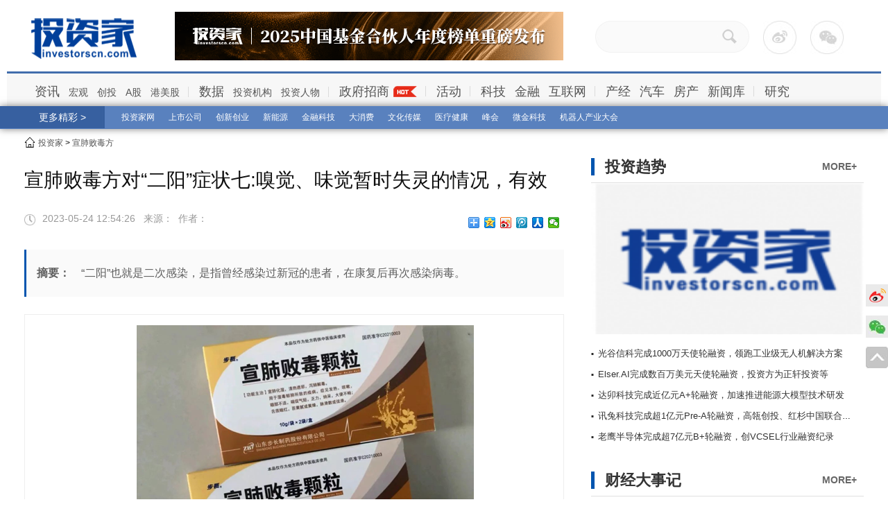

--- FILE ---
content_type: text/html;charset=utf-8
request_url: http://www.investorscn.com/2023/05/24/107678/
body_size: 11542
content:
<!DOCTYPE html><html lang="zh-cn"><head><meta charset="UTF-8"><title>宣肺败毒方对“二阳”症状七:嗅觉、味觉暂时失灵的情况，有效-投资家网</title><link rel="shortcut icon" href="http://www.investorscn.com/wp-content/themes/Unite/images/favicon.ico"><meta name="keywords" content="宣肺败毒方对“二阳”症状七:嗅觉、味觉暂时失灵的情况，有效"><meta name="description" content="“二阳”也就是二次感染，是指曾经感染过新冠的患者，在康复后再次感染病毒。"><script type="text/javascript" src="http://www.investorscn.com/public/home/js/jquery1.42.min.js"></script><script type="text/javascript" src="http://www.investorscn.com/public/home/js/jquery.SuperSlide.2.1.js"></script><script type="text/javascript" src="http://www.investorscn.com/public/home/js/jquery.nav.min.js"></script><script>var DT={url:'http://www.investorscn.com',id:107678}</script><script type="text/javascript" src="http://www.investorscn.com/public/home/js/content.js"></script><script type="text/javascript" src="http://www.investorscn.com/public/home/js/work.js"></script><script type="text/javascript" src="http://www.investorscn.com/public/home/js/jquery.LoadImage.js"></script><link href="http://www.investorscn.com/public/home/style/css.css?v=201912" rel="stylesheet" type="text/css" /><script>$(function () {hover_show_img(0);$(".content-text img").LoadImage(1,700,'',5000);});</script><style>.bd_weixin_popup{z-index: 99999;}</style><script>var _hmt = _hmt || [];(function() {  var hm = document.createElement("script");  hm.src = "https://hm.baidu.com/hm.js?ba5f91ac0f4451fdf6e7efcd320f08f9";  var s = document.getElementsByTagName("script")[0];   s.parentNode.insertBefore(hm, s);})();</script></head><body><div class="top"><div class="topbox"><div class="gdjc"><span>更多精彩 ></span></div><div class="gdfl"><ul><li><a href="http://www.investorscn.com/tag/tzjw/">投资家网</a></li><li><a href="http://www.investorscn.com/tag/ssgs/">上市公司</a></li><li><a href="http://www.investorscn.com/tag/cxcy/">创新创业</a></li><li><a href="http://www.investorscn.com/tag/xny/">新能源</a></li><li><a href="http://www.investorscn.com/tag/jrkj/">金融科技</a></li><li><a href="http://www.investorscn.com/tag/dxf/">大消费</a></li><li><a href="http://www.investorscn.com/tag/whcm/">文化传媒</a></li><li><a href="http://www.investorscn.com/tag/yljk/">医疗健康</a></li><li><a href="http://www.investorscn.com/tag/fh/">峰会</a></li><li><a href="http://www.investorscn.com/tag/wjkj/">微金科技</a></li><li><a href="http://www.investorscn.com/tag/jqrcydh/">机器人产业大会</a></li></ul></div></div></div><div id="header" ><div class="headerbox"><p class="logo"><a href="http://www.investorscn.com"><img src="http://www.investorscn.com/wp-contentuploads/2017/09/2017090510284047658.png" alt="投资家官网"/></a></p><div class="banner"><a href="http://www.investorscn.com/2025/08/28/123374/" target="_blank"  rel="nofollow"><img src="http://www.investorscn.com/wp-content/uploads/2025/08/29/2025082910303162435.png"alt=""/></a></div><div class="wbbox"><div class="jfzt"><input name="" type="text" class="wby1" id="ssk"/><span class="btn2">&nbsp;<span></div><a href="" class="wb"><div class="wxtc"><img src="http://www.investorscn.com/wp-contentuploads/2017/06/2017060105550110955.png" alt="投资家微博二维码" width=110/></div><a href="" class="wx"><div class="wbtc"><img src="http://www.investorscn.com/wp-contentuploads/2017/06/2017060105494469120.jpg" alt="投资家微信公众号二维码" width=110/></div></a></a></div>  </div></div><div class="nav"><div class="navbox"><ul><li><a href="http://www.investorscn.com/zixun/" class="dd">资讯</a></li><!-- <li><a href="http://www.investorscn.com/zixun/gangmeigu/">港美股</a></li><li><a href="http://www.investorscn.com/zixun/chuangtou/">创投</a></li><li><a href="http://www.investorscn.com/zixun/hongguan/">宏观</a></li> --><li><a href="/zixun/hongguan">宏观</a></li><li><a href="/zixun/chuangtou">创投</a></li><li><a href="/zixun/agu">A股</a></li><li><a href="/zixun/gangmeigu">港美股</a></li></ul>            <ul>                  <li><a href="http://www.investorscn.com/company/all/" class="dd">数据</a></li><li><a href="http://www.investorscn.com/company/all/">投资机构</a></li><li><a href="http://www.investorscn.com/people/all/">投资人物</a></li></ul><ul><li><a href="http://www.investorscn.com/zhengfuzhaoshang/" class="dd hot">政府招商</a></li></ul>            <ul><li><a href="http://www.investorscn.com/activity/" class="dd ">活动</a></li></ul><ul><li><a href="http://www.investorscn.com/keji/" class="dd">科技</a></li><li ><a href="http://www.investorscn.com/keji/jinrong/" class="dd ">金融</a></li><li ><a href="http://www.investorscn.com/keji/hulianwang/" class="dd ">互联网</a></li></ul><ul><li><a href="http://www.investorscn.com/chanjing/http://www.investorscn.com/people/all/" class="dd">产经</a></li><li ><a href="http://www.investorscn.com/chanjing/qiche/" class="dd ">汽车</a></li><li ><a href="http://www.investorscn.com/chanjing/fangchan/" class="dd ">房产</a></li><li ><a href="http://www.investorscn.com/chanjing/xinwenku/" class="dd ">新闻库</a></li><!-- <li><a href="http://www.investorscn.com/zixun/xinwenku/">新闻库</a></li> --></ul><ul style="background:none"><li><a href="/yanjiu/" class="dd ">研究</a></li></ul></div></div><div class="cont"><div class="sitemap2"><div class="current-position"><i class="icon icon-home1"></i><a href="http://www.investorscn.com">投资家</a> > <a href="http://www.investorscn.com/tag/xfbdf/">宣肺败毒方</a></div></div><div class="tcft"><div class="tcft_left"><!--wzwz_title--><div class="wzwz_title"><h1>宣肺败毒方对“二阳”症状七:嗅觉、味觉暂时失灵的情况，有效</h1><p><div class="bdsharebuttonbox" style="float:right"><a href="#" class="bds_more" data-cmd="more"></a><a href="#" class="bds_qzone" data-cmd="qzone" title="分享到QQ空间"></a><a href="#" class="bds_tsina" data-cmd="tsina" title="分享到新浪微博"></a><a href="#" class="bds_tqq" data-cmd="tqq" title="分享到腾讯微博"></a><a href="#" class="bds_renren" data-cmd="renren" title="分享到人人网"></a><a href="#" class="bds_weixin" data-cmd="weixin" title="分享到微信"></a></div><script>window._bd_share_config={"common":{"bdSnsKey":{},"bdText":"","bdMini":"2","bdMiniList":false,"bdPic":"","bdStyle":"0","bdSize":"16"},"share":{},"image":{"viewList":["qzone","tsina","tqq","renren","weixin"],"viewText":"分享到：","viewSize":"16"}};with(document)0[(getElementsByTagName('head')[0]||body).appendChild(createElement('script')).src='http://bdimg.share.baidu.com/static/api/js/share.js?v=89860593.js?cdnversion='+~(-new Date()/36e5)];</script></span><img src="http://www.investorscn.com/public/home/images/a_63.jpg" /><span>2023-05-24 12:54:26  &nbsp;&nbsp;来源：&nbsp;&nbsp;作者：　 </span></p></div><!--wzwz_title en--><div class="wzwz_nr"><div class="wzzy"><div class="wzzy_left"><p><span class="single-excerpt-header">摘要：</span>“二阳”也就是二次感染，是指曾经感染过新冠的患者，在康复后再次感染病毒。</p></div></div><div class="wzmw"><div class="content-text"><p style="text-align: center;"><img src="/wp-content/uploads/2023/05/24/1684904088595430.png" title="1684904088595430.png" alt="image.png"/></p><p style="margin-bottom:16px;text-align:justify;text-justify:inter-ideograph;background:white"><span style="font-size:14px;font-family:&#39;微软雅黑&#39;,&#39;sans-serif&#39;;letter-spacing:0;background:white">“二阳”也就是二次感染，是指曾经感染过新冠的患者，在康复后再次感染病毒。</span></p><p style="margin-bottom:16px;text-align:justify;text-justify:inter-ideograph;background:white"><span style="font-size:14px;font-family:&#39;微软雅黑&#39;,&#39;sans-serif&#39;;letter-spacing:0;background:white">感染新冠后嗅觉和味觉造成影响这已经是被肯定了的事实，《新型冠状病毒肺炎诊疗方案（试行第九版）》中也提到：患新冠后以发热、干咳、乏力为主要表现。部分患者可能会以鼻塞、流涕、咽痛、嗅觉味觉减退或丧失、结膜炎、肌痛和腹泻等为主要表现。轻型患者可表现为低热、轻微乏力、嗅觉及味觉障碍等，无肺炎表现。</span></p><p style="margin-bottom:16px;text-align:justify;text-justify:inter-ideograph;background:white"><span style="font-size:14px;font-family:&#39;微软雅黑&#39;,&#39;sans-serif&#39;;letter-spacing:0;background:white">宣肺败毒颗粒来源于抗疫“三方”的宣肺败毒方，是由中国工程院院士张伯礼教授和刘清泉教授在武汉新冠肺炎的红区内总结中医药治疗病毒性传染病经验，深入发掘古代经典名方所研制的有效治疗方。新冠疫情期间，在定点医院、方舱医院和隔离点中得到广泛应用，在控制疫情蔓延、减少重症发生等方面发挥了重要作用。因其疗效显著，被列为“三方”之一。</span></p><p style="margin-bottom:16px;text-align:center;background:white"><span style="font-size:14px;font-family:&#39;微软雅黑&#39;,&#39;sans-serif&#39;;letter-spacing:0;background:white"><img src="/wp-content/uploads/2023/05/24/1684904144488927.png" title="1684904144488927.png" alt="image.png"/></span></p><p style="margin-bottom:16px;text-align:justify;text-justify:inter-ideograph;background:white"><span style="font-size:14px;font-family:&#39;微软雅黑&#39;,&#39;sans-serif&#39;;letter-spacing:0;background:white">宣肺败毒方（颗粒）被国家新冠感染诊疗方案第六版-第十版推荐。推荐用于新冠感染轻症（以呼吸道感染为主要表现，如咽干咽痛，咳嗽、发热）；中型患者：持续高热超过3天，咳嗽、气促等，影像学可见特征性新冠肺炎表现。</span></p><p><br/></p></div></div><div class="pre-next">    <strong>上一篇：</strong> <a href="http://www.investorscn.com/2023/05/24/107679/" rel="prev">非法代理维权行为背后隐藏的“陷阱”，你知道吗？</a> <br/><strong>下一篇：</strong> <a href="http://www.investorscn.com/2023/05/24/107677/" rel="prev">开云体育助力国际米兰俱乐部时隔13年重回欧冠决赛</a><div class="clear"></div></div><!-- 猜你喜欢 --><div class="cnxh"><div class="cnxh_title"><span>猜你喜欢</span></div><div class="rwbox"><div class="rw_left"><a href="http://www.investorscn.com/2023/05/22/107614/" target="_blank"><img src="/wp-content/uploads/2023/05/22/1684719835813903.png" width="184" height="126" class="img_fd" /></a></div><div class="rw_right"><h2><a href="http://www.investorscn.com/2023/05/22/107614/" target="_blank" class="post_title">第2波疫情真来了！！！我要宣肺败毒方</a></h2><a href="http://www.investorscn.com/tag/xfbdf/" class="btn1">宣肺败毒方</a><p>近日,随着“二阳”的陆续出现,新冠感染相关话题再次引发关注。 </p><h4 class="date-time"><span><img src="http://www.investorscn.com/public/home/images/a_63.jpg" />2023-05-22</span></h4></div></div></div><!-- 猜你喜欢 --><!-- 精彩阅读 --><div class="cnxh"><div class="cnxh_title"><span>精彩阅读</span><a href="http://www.investorscn.com/yuanchuang/">原创</a><a href="http://www.investorscn.com/zixun/">资讯</a><a href="http://www.investorscn.com/fangtan/">投资</a><a href="http://www.investorscn.com/renwu/">人物</a><a href="http://www.investorscn.com/zhuanlan/">专栏</a></div><div class="rwbox"><div class="rw_left"><a href="http://www.investorscn.com/2025/08/26/123283/" target="_blank"><img src="/wp-content/uploads/2025/08/26/1756184052843747.png" width="184" height="126" class="img_fd" /></a></div><div class="rw_right"><h2><a href="http://www.investorscn.com/2025/08/26/123283/" target="_blank" class="post_title">华商两只“双十基金”年化超20%！38只“双十基金”创新高！</a></h2><a href="http://www.investorscn.com/tag/jrkj/" class="btn1">金融科技</a><a href="http://www.investorscn.com/tag/ssjj/" class="btn1">双十基金</a><p>进入8月以来，A股走势如虹，上证指数创了近10年新高。 </p><h4 class="date-time"><span><img src="http://www.investorscn.com/public/home/images/a_63.jpg" />2025-08-26</span></h4></div></div><div class="rwbox"><div class="rw_left"><a href="http://www.investorscn.com/2025/08/26/123282/" target="_blank"><img src="/wp-content/uploads/2025/08/26/1756180959331740.png" width="184" height="126" class="img_fd" /></a></div><div class="rw_right"><h2><a href="http://www.investorscn.com/2025/08/26/123282/" target="_blank" class="post_title">钱大妈携手鑫荣懋新疆共建西梅基地，推动“疆品南下”提质升级</a></h2><a href="http://www.investorscn.com/tag/qdm/" class="btn1">钱大妈</a><p>8月24日， “钱大妈&鑫荣懋新梅标准种植示范基地”在新疆喀什地区伽师县正式揭牌。 </p><h4 class="date-time"><span><img src="http://www.investorscn.com/public/home/images/a_63.jpg" />2025-08-26</span></h4></div></div><div class="rwbox"><div class="rw_left"><a href="http://www.investorscn.com/2025/08/26/123281/" target="_blank"><img src="http://www.investorscn.com/" width="184" height="126" class="img_fd" /></a></div><div class="rw_right"><h2><a href="http://www.investorscn.com/2025/08/26/123281/" target="_blank" class="post_title">重庆优居：十年沉淀，共鉴山城房产新篇</a></h2><a href="http://www.investorscn.com/tag/dxf/" class="btn1">大消费</a><a href="http://www.investorscn.com/tag/zqyj/" class="btn1">重庆优居</a><p>在竞争白热化的重庆房地产市场，房产中介机构如何杀出重围？ </p><h4 class="date-time"><span><img src="http://www.investorscn.com/public/home/images/a_63.jpg" />2025-08-26</span></h4></div></div><div class="rwbox"><div class="rw_left"><a href="http://www.investorscn.com/2025/08/26/123280/" target="_blank"><img src="http://www.investorscn.com/" width="184" height="126" class="img_fd" /></a></div><div class="rw_right"><h2><a href="http://www.investorscn.com/2025/08/26/123280/" target="_blank" class="post_title">迪威迅2025年上半年营收增长16.32%，算力业务拓展成效持续释放</a></h2><a href="http://www.investorscn.com/tag/ssgs/" class="btn1">上市公司</a><a href="http://www.investorscn.com/tag/dwx/" class="btn1">迪威迅</a><p>8月25日晚间，ST迪威迅（300167.SZ）披露2025年半年报。 </p><h4 class="date-time"><span><img src="http://www.investorscn.com/public/home/images/a_63.jpg" />2025-08-26</span></h4></div></div><div class="rwbox"><div class="rw_left"><a href="http://www.investorscn.com/2025/08/26/123279/" target="_blank"><img src="/wp-content/uploads/2025/08/26/1756177770645854.png" width="184" height="126" class="img_fd" /></a></div><div class="rw_right"><h2><a href="http://www.investorscn.com/2025/08/26/123279/" target="_blank" class="post_title">游族网络2025上半年盈利5,015.53万元，同比上涨989.31%，AI成</a></h2><a href="http://www.investorscn.com/tag/ssgs/" class="btn1">上市公司</a><a href="http://www.investorscn.com/tag/yzwl/" class="btn1">游族网络</a><p>8月25日晚，游族网络（002174.SZ）发布2025年半年度报告。 </p><h4 class="date-time"><span><img src="http://www.investorscn.com/public/home/images/a_63.jpg" />2025-08-26</span></h4></div></div><div class="rwbox"><div class="rw_left"><div class="bq ">原创</div><a href="http://www.investorscn.com/2025/08/25/123278/" target="_blank"><img src="http://www.investorscn.com/wp-content/uploads/2025/08/25/2025082511062662853_184_126.jpg" width="184" height="126" class="img_fd" /></a></div><div class="rw_right"><h2><a href="http://www.investorscn.com/2025/08/25/123278/" target="_blank" class="post_title">蓝思科技现金流大幅优化，回购+分红双轮回报</a></h2><a href="http://www.investorscn.com/tag/ssgs/" class="btn1">上市公司</a><a href="http://www.investorscn.com/tag/lskj/" class="btn1">蓝思科技</a><p>8月25日晚，蓝思科技（300433.SZ 06613.HK）发布半年报。 </p><h4 class="date-time"><span><img src="http://www.investorscn.com/public/home/images/a_63.jpg" />2025-08-25</span></h4></div></div><div class="rwbox"><div class="rw_left"><div class="bq ">原创</div><a href="http://www.investorscn.com/2025/08/25/123277/" target="_blank"><img src="http://www.investorscn.com/wp-content/uploads/2025/08/25/2025082511051579642_184_126.jpg" width="184" height="126" class="img_fd" /></a></div><div class="rw_right"><h2><a href="http://www.investorscn.com/2025/08/25/123277/" target="_blank" class="post_title">AI眼镜量产元年，蓝思科技光学能力外溢</a></h2><a href="http://www.investorscn.com/tag/ssgs/" class="btn1">上市公司</a><a href="http://www.investorscn.com/tag/lskj/" class="btn1">蓝思科技</a><p>8月25日晚，蓝思科技（300433.SZ 06613.HK）发布半年报。 </p><h4 class="date-time"><span><img src="http://www.investorscn.com/public/home/images/a_63.jpg" />2025-08-25</span></h4></div></div><div class="rwbox"><div class="rw_left"><a href="http://www.investorscn.com/2025/08/25/123276/" target="_blank"><img src="http://www.investorscn.com/" width="184" height="126" class="img_fd" /></a></div><div class="rw_right"><h2><a href="http://www.investorscn.com/2025/08/25/123276/" target="_blank" class="post_title">亚辉龙上半年海外收入1.29亿元，获证与专利成果丰硕</a></h2><a href="http://www.investorscn.com/tag/ssgs/" class="btn1">上市公司</a><a href="http://www.investorscn.com/tag/yhl/" class="btn1">亚辉龙</a><p>8月25日晚，亚辉龙(688575.SH)发布公司2025年半年度业绩报告。 </p><h4 class="date-time"><span><img src="http://www.investorscn.com/public/home/images/a_63.jpg" />2025-08-25</span></h4></div></div><div class="rwbox"><div class="rw_left"><a href="http://www.investorscn.com/2025/08/25/123275/" target="_blank"><img src="/wp-content/uploads/2025/08/25/1756123565226328.png" width="184" height="126" class="img_fd" /></a></div><div class="rw_right"><h2><a href="http://www.investorscn.com/2025/08/25/123275/" target="_blank" class="post_title">吉利银河M9预售24小时订单超40000辆，搭载豪恩汽电新一代AK2超声波雷达</a></h2><a href="http://www.investorscn.com/tag/xny/" class="btn1">新能源</a><a href="http://www.investorscn.com/tag/jlyh/" class="btn1">吉利银河</a><p>8月23日，吉利银河品牌旗下首款“AI科技大六座旗舰SUV”——吉利银河M9正式启动全球预售。 </p><h4 class="date-time"><span><img src="http://www.investorscn.com/public/home/images/a_63.jpg" />2025-08-25</span></h4></div></div><div class="rwbox"><div class="rw_left"><a href="http://www.investorscn.com/2025/08/25/123274/" target="_blank"><img src="/wp-content/uploads/2025/08/25/1756123444850026.jpeg" width="184" height="126" class="img_fd" /></a></div><div class="rw_right"><h2><a href="http://www.investorscn.com/2025/08/25/123274/" target="_blank" class="post_title">维达蝉联中国消费者十大首选品牌，以“韧性”诠释长期主义</a></h2><a href="http://www.investorscn.com/tag/dxf/" class="btn1">大消费</a><a href="http://www.investorscn.com/tag/wd/" class="btn1">维达</a><p>8月21日，Worldpanel消费者指数正式发布《2025品牌足迹报告》中国市场榜单。 </p><h4 class="date-time"><span><img src="http://www.investorscn.com/public/home/images/a_63.jpg" />2025-08-25</span></h4></div></div></div><!-- 精彩阅读 --><div class="wbnr"><div class="wbnr_text"><p>投资家网（www.investorscn.com）是国内领先的资本与产业创新综合服务平台。为活跃于中国市场的VC/PE、上市公司、创业企业、地方政府等提供专业的第三方信息服务，包括行业媒体、智库服务、会议服务及生态服务。长按右侧二维码添加"投资哥"可与小编深入交流，并可加入微信群参与官方活动，赶快行动吧。</p></div><div class="wbnr_bs"><img src="http://www.investorscn.com/wp-content/uploads/2018/06/06/2018060605221593257.jpg" width="158" height="158" /></div></div></div><!-- 评论 --></div><div class="xwlb"><div class="xwlb_title"><h2><span class="fr"><a href="http://www.investorscn.com/fangtan/" rel="nofollow">MORE+</a></span><a href="http://www.investorscn.com/fangtan/" class="h-title">投资趋势</a></h2></div><div class="banner_right hover-img"><a href="http://www.investorscn.com/2025/11/25/125299/" target="_blank"><img src="http://www.investorscn.com/wp-content/uploads/2025/11/25/2025112512471576070.png" alt="光谷信科完成1000万天使轮融资，领跑工业级无人机解决方案" width=393 height=218 alt="光谷信科完成1000万天使轮融资，领跑工业级无人机解决方案"/></a><a href="http://www.investorscn.com/2025/11/25/125298/" target="_blank"><img src="http://www.investorscn.com/wp-content/uploads/2025/11/25/2025112512463395652.png" alt="Elser.AI完成数百万美元天使轮融资，投资方为正轩投资等" width=393 height=218 alt="Elser.AI完成数百万美元天使轮融资，投资方为正轩投资等"/></a><a href="http://www.investorscn.com/2025/10/23/124555/" target="_blank"><img src="http://www.investorscn.com/wp-content/uploads/2025/10/23/2025102308531134586.png" alt="达卯科技完成近亿元A+轮融资，加速推进能源大模型技术研发" width=393 height=218 alt="达卯科技完成近亿元A+轮融资，加速推进能源大模型技术研发"/></a><a href="http://www.investorscn.com/2025/10/23/124554/" target="_blank"><img src="http://www.investorscn.com/wp-content/uploads/2025/10/23/2025102308521564652.png" alt="讯兔科技完成超1亿元Pre-A轮融资，高瓴创投、红杉中国联合领投" width=393 height=218 alt="讯兔科技完成超1亿元Pre-A轮融资，高瓴创投、红杉中国联合领投"/></a><a href="http://www.investorscn.com/2025/10/23/124552/" target="_blank"><img src="http://www.investorscn.com/wp-content/uploads/2025/10/23/2025102308512494264.png" alt="老鹰半导体完成超7亿元B+轮融资，创VCSEL行业融资纪录" width=393 height=218 alt="老鹰半导体完成超7亿元B+轮融资，创VCSEL行业融资纪录"/></a></div><div class="xwlb_nr hover-title"><ul class=""><li style="line-height: 30px;"><a href="http://www.investorscn.com/2025/11/25/125299/" target="_blank" n="0">光谷信科完成1000万天使轮融资，领跑工业级无人机解决方案</a></li><li style="line-height: 30px;"><a href="http://www.investorscn.com/2025/11/25/125298/" target="_blank" n="1">Elser.AI完成数百万美元天使轮融资，投资方为正轩投资等</a></li><li style="line-height: 30px;"><a href="http://www.investorscn.com/2025/10/23/124555/" target="_blank" n="2">达卯科技完成近亿元A+轮融资，加速推进能源大模型技术研发</a></li><li style="line-height: 30px;"><a href="http://www.investorscn.com/2025/10/23/124554/" target="_blank" n="3">讯兔科技完成超1亿元Pre-A轮融资，高瓴创投、红杉中国联合领投</a></li><li style="line-height: 30px;"><a href="http://www.investorscn.com/2025/10/23/124552/" target="_blank" n="4">老鹰半导体完成超7亿元B+轮融资，创VCSEL行业融资纪录</a></li></ul></div><div class="tao2"></div><div class="xwlb_title"><h2><span class="fr"><a href="http://www.investorscn.com/renwu/"  target="_blank" rel="nofollow">MORE+</a></span><a href="http://www.investorscn.com/renwu/" class="h-title" >财经大事记</a></h2></div><div class="rwnr"><div class="rw_top"><div class="rw_tp"><a href="http://www.investorscn.com/2025/11/25/125295/"><img src="http://www.investorscn.com/wp-content/uploads/2025/11/25/2025112512421896153_117_91.png" width="117" height="91" class="img_fd" alt="精微视达完成新一轮超亿元融资，国产高端内镜领跑精准诊疗全球前沿"/></a></div><div class="rw_text"><h2><a href="http://www.investorscn.com/2025/11/25/125295/"  target="_blank">精微视达完成新一轮超亿元融资，国产高端内镜领跑精准诊疗全球前沿</a></h2><!-- <p>精微视达完成新一轮超亿元融资，国产高端内... </p> --></div>    </div><div class="rwwz"><h2><a href="http://www.investorscn.com/2025/10/24/124562/" target="_blank">优选空天科工在阿联酋设立总部，正式进入中东市场</a></h2><p>中东已成为中国一些知名公司的投资热土。 </p></div><div class="rwwz"><h2><a href="http://www.investorscn.com/2025/10/22/124530/" target="_blank">中智科仪完成超亿元A轮融资，加速光电探测技术产业化</a></h2><p> </p></div><div class="rwwz"><h2><a href="http://www.investorscn.com/2025/10/22/124529/" target="_blank">红壹科技获数千万元B轮融资，AI驱动工业数字化新发展</a></h2><p> </p></div><div class="rwwz"><h2><a href="http://www.investorscn.com/2025/10/22/124528/" target="_blank">西恩科技获数亿元融资，深化机器人产业链布局</a></h2><p> </p></div><div class="rwwz"><h2><a href="http://www.investorscn.com/2025/10/22/124527/" target="_blank">九识智能完成B4轮1亿美元融资，蚂蚁集团领投</a></h2><p> </p></div></div><div class="tao2"></div><div class="xwlb_title"><h2><span class="fr"><a href="http://www.investorscn.com/huodong/"  target="_blank" rel="nofollolw">MORE+</a></span><a href="http://www.investorscn.com/huodong/"  class="h-title">峰会/论坛</a></h2></div><div class="tao2"></div><div class="rw_top"><div class="rw_tp"><a href="http://www.investorscn.com/2025/12/31/126139/" target="_blank"><img src="http://www.investorscn.com/wp-content/uploads/2025/12/31/2025123110250517632_117_91.jpg" width="117" height="91" class="img_fd" alt="第四届中国研究生金融科技创新大赛在南京收官"/></a></div><div class="rw_text"><h2><a href="http://www.investorscn.com/2025/12/31/126139/" target="_blank">第四届中国研究生金融科技创新大赛在南京收官</a></h2><p style="display:none">12月28日，第四届中国研究生金融科技创新大赛在南京落幕。 </p></div></div><div class="tao2"></div><div class="rw_top"><div class="rw_tp"><a href="http://www.investorscn.com/2025/12/03/125500/" target="_blank"><img src="http://www.investorscn.com/wp-content/uploads/2025/12/03/2025120309373022668_117_91.png" width="117" height="91" class="img_fd" alt="京杭对话：杭州，凭什么吸引北京创新企业？"/></a></div><div class="rw_text"><h2><a href="http://www.investorscn.com/2025/12/03/125500/" target="_blank">京杭对话：杭州，凭什么吸引北京创新企业？</a></h2><p style="display:none">从一张精准的产业蓝图，到一个敏捷的创新操作系统，再到一片丰沃的赋能土壤，杭州的生产性服务业正在这条路... </p></div></div><div class="tao2"></div><div class="rw_top"><div class="rw_tp"><a href="http://www.investorscn.com/2025/11/28/125385/" target="_blank"><img src="http://www.investorscn.com/wp-content/uploads/2025/11/28/2025112810231496196_117_91.jpg" width="117" height="91" class="img_fd" alt="第19届中国投资年会·有限合伙人峰会在沪成功举办"/></a></div><div class="rw_text"><h2><a href="http://www.investorscn.com/2025/11/28/125385/" target="_blank">第19届中国投资年会·有限合伙人峰会在沪成功举办</a></h2><p style="display:none">11月27日，由投中信息和投中网主办的第19届中国投资年会·有限合伙人峰会在上海举办。 </p></div></div><div class="tao2"></div><div class="rw_top"><div class="rw_tp"><a href="http://www.investorscn.com/2025/11/27/125377/" target="_blank"><img src="http://www.investorscn.com/wp-content/uploads/2025/11/27/2025112705392573196_117_91.jpg" width="117" height="91" class="img_fd" alt="“京杭聚势，共启新篇”：招商新路径，奏响区域协同发展强音"/></a></div><div class="rw_text"><h2><a href="http://www.investorscn.com/2025/11/27/125377/" target="_blank">“京杭聚势，共启新篇”：招商新路径，奏响区域协同发展强音</a></h2><p style="display:none">在区域经济协同发展的大背景下，京杭两地的经济协作正以一种全新的姿态加速推进。 </p></div></div><div class="tao2"></div><div class="rw_top"><div class="rw_tp"><a href="http://www.investorscn.com/2025/11/18/125136/" target="_blank"><img src="http://www.investorscn.com/wp-content/uploads/2025/11/18/2025111812001134829_117_91.jpg" width="117" height="91" class="img_fd" alt="第19届中国投资年会·有限合伙人峰会即将在沪启幕"/></a></div><div class="rw_text"><h2><a href="http://www.investorscn.com/2025/11/18/125136/" target="_blank">第19届中国投资年会·有限合伙人峰会即将在沪启幕</a></h2><p style="display:none">作为中国股权投资领域备受瞩目的年度盛会，第19届中国投资年会·有限合伙人峰会定于2025年11月26... </p></div></div><div class="banner_right"><a href="http://www.investorscn.com/2021/12/17/98582/" target="_blank"><img src="http://www.investorscn.com/wp-content/uploads/2021/12/21/2021122109534272852.jpg" width=393/></a></div><div class="tao2"></div><div class="xwlb_title"><h2><a href="http://www.investorscn.com/sitemap/" class="h-title">热门投资话题</a></h2></div><div class="rmht_nr"><ul><li><a href="http://www.investorscn.com/tag/O2O"><span>O2O</span></a></li><li><a href="http://www.investorscn.com/tag/PO">PE</a></li><li><a href="http://www.investorscn.com/tag/PE">VC</a></li><li><a href="http://www.investorscn.com/tag/VR">VR</a></li><li><a href="http://www.investorscn.com/tag/wk">万科</a></li><li><a href="http://www.investorscn.com/tag/wd">万达</a></li><li><a href="http://www.investorscn.com/tag/ss"><span>上市</span></a></li><li><a href="http://www.investorscn.com/tag/zlzz">专栏作者 </a></li><li><a href="http://www.investorscn.com/tag/ls">乐视</a></li><li><a href="http://www.investorscn.com/tag/hlw">互联网</a></li><li><a href="http://www.investorscn.com/tag/jd">京东</a></li><li><a href="http://www.investorscn.com/tag/rgzn"><span>人工智能</span></a></li><li><a href="http://www.investorscn.com/tag/rzf">任正非</a></li><li><a href="http://www.investorscn.com/tag/qy">企业</a></li><li><a href="http://www.investorscn.com/tag/lqd">刘强东</a></li><li><a href="http://www.investorscn.com/tag/cy"><span>创业</span></a></li><li><a href="http://www.investorscn.com/tag/cyz"> 创业者</a></li><li><a href="http://www.investorscn.com/tag/ct"> 创投</a></li><li><a href="http://www.investorscn.com/tag/cyzx"> 创投资讯</a></li><li><a href="http://www.investorscn.com/tag/hw">  华为            </a></li><li><a href="http://www.investorscn.com/tag/sy">商业</a></li><li><a href="http://www.investorscn.com/tag/jj">基金</a></li><li><a href="http://www.investorscn.com/tag/xm">小米</a></li><li><a href="http://www.investorscn.com/tag/xxp">徐小平</a></li><li><a href="http://www.investorscn.com/tag/tz">投资</a></li><li><a href="http://www.investorscn.com/tag/tzr">投资人</a></li><li><a href="http://www.investorscn.com/tag/xsb"><span>新三板</span></a></li><li><a href="http://www.investorscn.com/tag/xsbmrzx"> 新三板每日资讯 </a></li><li><a href="http://www.investorscn.com/tag/lyh">李彦宏</a></li><li><a href="http://www.investorscn.com/tag/dd">滴滴</a></li><li><a href="http://www.investorscn.com/tag/djs">独角兽</a></li><li><a href="http://www.investorscn.com/tag/wjl">王健林 </a></li><li><a href="http://www.investorscn.com/tag/ds">电商</a></li><li><a href="http://www.investorscn.com/tag/bd">百度</a></li><li><a href="http://www.investorscn.com/tag/zb"><span>直播</span></a></li><li><a href="http://www.investorscn.com/tag/jj">经济</a></li><li><a href="http://www.investorscn.com/tag/gq">股权</a></li><li><a href="http://www.investorscn.com/tag/tx">腾讯</a></li><li><a href="http://www.investorscn.com/tag/dmz">董明珠</a></li><li><a href="http://www.investorscn.com/tag/rz">融资</a></li><li><a href="http://www.investorscn.com/tag/jyt">贾跃亭</a></li><li><a href="http://www.investorscn.com/tag/zb"><span>资本</span></a></li><li><a href="http://www.investorscn.com/tag/jr">金融</a></li><li><a href="http://www.investorscn.com/tag/al">阿里</a></li><li><a href="http://www.investorscn.com/tag/albb">阿里巴巴</a></li><li><a href="http://www.investorscn.com/tag/lj">雷军</a></li><li><a href="http://www.investorscn.com/tag/my">马云</a></li><li><a href="http://www.investorscn.com/tag/mht">马化腾</a></li><li><a href="http://www.investorscn.com/tag/hj"><span>黄金</span></a></li></ul></div><div class="tao2"></div><div class="banner_right"><a href="http://www.investorscn.com/2021/12/17/98582/"  target="_blank"><img src="http://www.investorscn.com/wp-content/uploads/2021/12/21/2021122109535731340.jpg" width=393/></a></div></div></div></div><div class="yqhz"><div class="yqhz_box"><div class="link_left"><div class="link_title"><div class="tao3"></div><h2>友情链接</h2></div><div class="link_nr"><ul><li><a href="http://www.fxbaogao.com/?refer=tzjw" target="_blank"  rel="nofollow">发现报告</a></li><li><a href="https://www.southeconomy.com" target="_blank"  rel="nofollow">南方经济网</a></li><li><a href="https://www.ipo3.com" target="_blank"  rel="nofollow">犀牛之星</a></li><li><a href="https://www.popcj.com/" target="_blank"  rel="nofollow">泡财经</a></li><li><a href="http://www.jrkjaq.com/" target="_blank"  rel="nofollow">科技金融在线</a></li><li><a href="http://finance.sina.com.cn/" target="_blank"  rel="nofollow">新浪财经</a></li><li><a href="https://www.chinaventure.com.cn/" target="_blank"  rel="nofollow">投中网</a></li><li><a href="http://finance.qq.com/" target="_blank"  rel="nofollow">腾讯财经</a></li><li><a href="http://pe.hexun.com/" target="_blank"  rel="nofollow">和讯创投</a></li><li><a href="http://www.caixin.com/" target="_blank"  rel="nofollow">财新网</a></li><li><a href="http://tech.163.com/" target="_blank"  rel="nofollow">网易科技</a></li><li><a href="https://www.huxiu.com/" target="_blank"  rel="nofollow">虎嗅网</a></li><li><a href="https://www.jrzj.com/" target="_blank"  rel="nofollow">金融之家</a></li><li><a href="http://www.xinsanbanbao.com/" target="_blank"  rel="nofollow">新三板报</a></li><li><a href="http://www.gsdata.cn/" target="_blank"  rel="nofollow">清博大数据</a></li><li><a href="https://www.txweekly.com/" target="_blank"  rel="nofollow">财经天下</a></li></ul></div></div><div class="link_left" style="float:right;"><div class="link_title"><div class="tao3"></div><h2>合作机构</h2></div><div class="link_nr"><ul><li><a href="https://www.baidu.com/link?url=3P_daLBNFvyUN6vzWJYpKcwtirQorvlpDvvJTximkz0Laxnt6ETtOinDTqYdXdqs&wd=&" target="_blank"  rel="nofollow">北极光创投</a></li><li><a href="http://www.sharecapital.cn/" target="_blank"  rel="nofollow">分享投资</a></li><li><a href="http://www.dtcap.com/cn/home.asp" target="_blank"  rel="nofollow">德同资本</a></li><li><a href="http://www.ofcapital.com/ofcweb/ofcalone.jhtml" target="_blank"  rel="nofollow">东方富海</a></li><li><a href="http://www.idgvc.com/cn" target="_blank"  rel="nofollow">IDG资本</a></li><li><a href="http://www.chinagrowthcapital.com/" target="_blank"  rel="nofollow">华创资本</a></li><li><a href="http://www.cgpinvestment.com/index.php?m=content&c=index&a=lists&catid=8" target="_blank"  rel="nofollow">盛世投资</a></li><li><a href="https://www.sequoiacap.com/" target="_blank"  rel="nofollow">红杉中国</a></li><li><a href="http://www.htcc.fund/" target="_blank"  rel="nofollow">海通开元</a></li><li><a href="https://www.hillhouseinvestment.cn/" target="_blank"  rel="nofollow">高瓴投资</a></li><li><a href="https://www.szvc.com.cn/" target="_blank"  rel="nofollow">深创投</a></li><li><a href="https://www.addorcapital.com/" target="_blank"  rel="nofollow">毅达资本</a></li><li><a href="https://www.qimingvc.com/" target="_blank"  rel="nofollow">启明创投</a></li><li><a href="https://www.jiyuancap.com/" target="_blank"  rel="nofollow">纪源资本</a></li><li><a href="http://www.fortunevc.com/" target="_blank"  rel="nofollow">达晨财智</a></li><li><a href="http://www.lightspeedcp.com/" target="_blank"  rel="nofollow">光速光合</a></li></ul></div></div></div></div><div id="footer"><div class="footerbox"><div class="foot_left"><div class="qyjs"><h2>网站介绍</h2><p style="padding-right:40px;">投资家网（http://www.investorscn.com/）隶属于北京微金科技有限公司，是国内知名的资本与产业创新综合服务平台。平台聚集数百万优秀创业者、资深PE/VC、投资银行家、上市公司及实业高管、专家学者等，致力于构建起资本、产业与政府之间的桥梁与生态服务体系。</p></div><div class="lxfs"><div class="lxfsbox"><h2>商业计划书投递</h2><p>邮箱：bp@wefinances.com</p></div><div class="lxfsbox" style="padding-left:30px"><h2>市场合作</h2><p>微信：yangqin6060  </p></div><div class="lxfsbox" style="padding-left:30px; border:none;"><h2></h2><p></p><h2>媒体合作</h2><p>微信：15201337588</p></div></div></div><div class="foot_right"><div class="foot_title"><h2><span class="fr"><a href="">查看更多 ></a></span>微金科技自媒体矩阵</h2></div><div class="foot_nr"><ul> <li><a href="http://www.investorscn.com/" target="_blank"  rel="nofollow"><img src="http://www.investorscn.com/wp-contentuploads/2017/06/2017060105233471776.jpg" alt="投资家网" width="86" height="86"/></a></li> <li><a href="http://www.investorscn.com/" target="_blank"  rel="nofollow"><img src="http://www.investorscn.com/wp-contentuploads/2017/06/2017060105225295885.jpg" alt="EMBA" width="86" height="86"/></a></li> <li><a href="http://www.investorscn.com/" target="_blank"  rel="nofollow"><img src="http://www.investorscn.com/wp-content/uploads/2018/10/08/2018100802452414158.jpg" alt="正商参阅" width="86" height="86"/></a></li> <li><a href="http://www.investorscn.com/" target="_blank"  rel="nofollow"><img src="http://www.investorscn.com/wp-content/uploads/2018/06/07/2018060704380793375.jpg" alt="商业汇评" width="86" height="86"/></a></li> <li><a href="http://www.investorscn.com/" target="_blank"  rel="nofollow"><img src="http://www.investorscn.com/wp-content/uploads/2018/06/07/2018060704531675223.jpg" alt="蜜财经" width="86" height="86"/></a></li> <li><a href="http://www.investorscn.com/" target="_blank"  rel="nofollow"><img src="http://www.investorscn.com/wp-content/uploads/2024/08/26/2024082610442598590.jpg" alt="财链社" width="86" height="86"/></a></li></ul></div></div><div class="clear"></div><div class="bqxx"><p>Copyright © 投资家网  | <a href="http://beian.miit.gov.cn/" target="_blank"  rel="nofollow">京ICP备16014291号-1 | 京公安备11010502031933号</a><a href="http://www.investorscn.com/tag/" target="_blank"  >网站地图</a><!--<script type="text/javascript">var cnzz_protocol = (("https:" == document.location.protocol) ? " https://" : " http://");document.write(unescape("%3Cspan id='cnzz_stat_icon_1271241776'%3E%3C/span%3E%3Cscript src='" + cnzz_protocol + "s19.cnzz.com/z_stat.php%3Fid%3D1271241776%26show%3Dpic' type='text/javascript'%3E%3C/script%3E"));</script>--><a id='___szfw_logo___' href='https://credit.szfw.org/CX201901092587652103773.html' target='_blank'><img src='http://icon.szfw.org/pinpaigw.png' border='0' ' width=50/></a><script type='text/javascript'>(function(){document.getElementById('___szfw_logo___').oncontextmenu = function(){return false;}})();</script></p></div></div></div><div class="fdck"  id="rightButton"><ul><li><a href=""><img src="http://www.investorscn.com/public/home/images/b16.jpg" /></a><div class="cwlm"><img src="http://www.investorscn.com/wp-contentuploads/2017/06/2017060105550110955.png" width=120/><p>微博</p></div></li><li><a href=""><img src="http://www.investorscn.com/public/home/images/b17.jpg" /></a><div class="cwlm"><img src="http://www.investorscn.com/wp-contentuploads/2017/06/2017060105494469120.jpg" width=120/><p>微信公众平台</p></div></li><li id="backToTop"><a href="javascript:;" onfocus="this.blur();" class="backToTop_a png"><img src="http://www.investorscn.com/public/home/images/b19.jpg" /></a></li></ul></div><script type="text/javascript" src="http://www.investorscn.com/public/home/js/footer.js"></script><script type="text/javascript"></script><script type="text/javascript"></script> <script  type="text/javascript"> </script> <script>var DT={url:'http://www.investorscn.com',id:107678}</script><script src="https://res.wx.qq.com/open/js/jweixin-1.2.0.js"></script> <script>wx.config({debug: false,appId: 'wx6ea2417aef3e125f',timestamp: '1770042672',nonceStr: 'b6f1b58805b20238699065951be98c2f',signature: '6a8e9cf90e079d84781243cdb88e84114de8f9b6',jsApiList: ['onMenuShareTimeline','onMenuShareAppMessage'  ]});wx.ready(function () {var shareData2 = {title: "宣肺败毒方对“二阳”症状七:嗅觉、味觉暂时失灵的情况，有效 | 投资家网",desc: '“二阳”也就是二次感染，是指曾经感染过新冠的患者，在康复后再次感染病毒。',link: 'http://www.investorscn.com/2023/05/24/107678/', imgUrl: 'http://www.investorscn.com//wp-content/uploads/2023/05/24/1684904088595430.png'};wx.onMenuShareTimeline(shareData2);/*分享到朋友圈*/wx.onMenuShareAppMessage(shareData2);/*分享给朋友*/wx.onMenuShareQQ(shareData2);/*分享到QQ*/wx.onMenuShareQZone(shareData2);/*分享到QQ*/});wx.error(function (res) {});function sub_str(str){return str;/*if(str.length>21){return str.substring(0,21)+'...'}else{return str;}*/}</script></body></html>

--- FILE ---
content_type: text/html;charset=utf-8
request_url: http://www.investorscn.com/ajax_content
body_size: 123
content:
{"status":"ok","msg":"\u7528\u6237\u540d\u6216\u5bc6\u7801\u9519\u8bef\uff01","data":{"nav":"","count":643}}

--- FILE ---
content_type: text/css
request_url: http://www.investorscn.com/public/home/style/css.css?v=201912
body_size: 8539
content:
@charset "utf-8";
html{background: #fff;}
body{ margin:0 auto;min-width: 1210px; font-size:12px; font-family: "微软雅黑","宋体",Arial, Helvetica, sans-serif; line-height:normal;background:#fff;padding:0 10px;}
ul,dl,dd,h1,h2,h3,h4,h5,h6,form,p { padding:0; margin:0;}
ul { list-style:none;}
*{ margin:0px; padding:0px;}
img { border:0px;}
a { color:#05a; text-decoration:none;}
a:hover { color:#f00;}
.clear{ clear:both;}
.fr{ float:right;}
/*-----------------头部开始--------------------*/
#header {
	height:103px;min-width: 1210px; margin:0 auto;
	border-bottom-width: 3px;
	border-bottom-style: solid;
	border-bottom-color: #416dac;
}
.headerbox{width:1210px; margin: 0 auto;}
.logo img{width: 173px; height: 61px; padding-right: 10px;}
.logo{ float: left; padding: 24px 0 0 0px;width:190px; font-size: 16px;font-weight: 400;color: #3b3b3b; }
.banner{width:560px; padding: 17px 0 0 27px; float: left;}
.banner img{width:560px; height: 70px; float: left;}
.wbbox{width:387px; float: right; padding-top: 30px;}
.wbbox a{
	display: inline-block;
	position: relative;
	margin-left: 20px;
}

.ssklm{ width:174px; position:absolute; top:5px; left:-170px; display:none;}
.ssk{ width:160px; height:33px; border:1px solid #e5e5e5; padding-left:10px; -moz-border-radius: 6px; -webkit-border-radius: 6px; border-radius:6px;   }
.nav{ background: #f7f7f7;width: inherit;}
.navbox{width:1210px; margin: 0 auto; overflow: hidden; line-height: 50px;}
.navbox ul{
	float: left;
	background: url(../images/a_01.jpg);
	background-repeat: no-repeat;
	background-position: right center;
	padding-left: 15px;
}
.navbox li{float: left; font-size: 22px; color: #333; padding-right: 13px;}
.navbox a{font-size: 14px;color: #535353;}
.navbox li a.hot{background: url(../hot/4.png) no-repeat right center;padding-right:40px;border:1px solid ed}
/*------------------头部结束------------------*/
/*-----------------内容开始-------------------*/
.cont{
	width:1210px;
	padding-top: 63px;
	margin-top: 0;
	margin-right: auto;
	margin-bottom: 0;
	margin-left: auto;
}
.jdtp .news {
	width: 1210px;
	overflow: hidden;
}
.focusBox { position: relative; width:778px; height:340px; overflow: hidden; float:left; }
	.focusBox .pic{ position:relative; z-index:0; }
	.focusBox .pic img { width:778px; height:340px; display: block; }
	.focusBox .hd { width:100%; position: absolute; bottom: 10px; text-align: center; font-size:0; z-index:1; }
	.focusBox .prev,
	.focusBox .next { width: 60px; height: 90px; margin: -60px 0 0; display: none; background: url(../images/ad_ctr.png) no-repeat 0 0; position: absolute; top: 50%; z-index: 10; cursor: pointer; text-indent: -9999px; filter:alpha(opacity=20);opacity:0.2;  }
	.focusBox .prev { left: 0; }
	.focusBox .next { background-position: 0 -90px; right: 0; }
	.focusBox .prev:hover,
	.focusBox .next:hover { filter:alpha(opacity=50) !important;opacity:0.5 !important;  }
.focusBox .pic p { background:#35609e; height:40px; position:absolute; bottom:0; left:0; width:763px;filter:alpha(opacity=84); -moz-opacity:0.84; opacity:0.84;
	font-size: 16px;
	line-height: 40px;
	color: #FFFFFF;
	padding-left: 15px;
}
.focusBox .pageState {
	font-size: 16px;
	line-height: 40px;
	color: #FFFFFF;
	background-color: #606060;
	text-align: center;
	height: 40px;
	width: 94px;
	position: absolute;
	right: 0px;
	bottom: 0px;
}
.xwlb{ width:393px; float:right;}
.xwlb_title h2{ font-size:22px; height: 25px;
	line-height: 25px;
	border-left: 5px solid #0055af;
	padding-left: 15px;
	margin: 10px 0 10px;color:333}
.xwlb_title{ border-bottom:1px solid #e1e1e1;}
.xwlb_title span{ font-size:14px; padding-right:10px;}
.xwlb_title a{color:#676767;}.xwlb_nr li {display:block;white-space:nowrap; overflow:hidden; text-overflow:ellipsis; width:370px;
	line-height: 33px;
	background-image: url(../images/a_28.jpg);
	background-repeat: no-repeat;
	background-position: left center;
	padding-left: 10px;
}
.xwlb_nr a {
	font-size: 13px;
	color: #333;
}
.xwlb_nr a:hover {color: #0084ff;}
.xwlb .xwlb_nr {
	padding-top: 10px;
}

.xwlb_title h2 a.h-title{
color:#333;
}
.tcft{
	overflow:hidden;
}
.tcft_left{ float:left; width:778px;}

.tcbox .tc_tp {
	float: left;
	height: 94px;
	width: 137px;
	overflow: hidden;position: relative;
}
.tc_tp img {
	height: 94px;
	width: 137px;
}
.img_fd{ display:block; transition:All 0.4s ease-in-out;    -webkit-transition:All 0.4s ease-in-out;    -moz-transition:All 0.4s ease-in-out;    -o-transition:All 0.4s ease-in-out;}
.img_fd:hover {    transform:scale(1.1);    -webkit-transform:scale(1.1);    -moz-transform:scale(1.1);    -o-transform:scale(1.1);    -ms-transform:scale(1.1);}
.tcbox .tc_text {
	float: right;
	width: 622px;
}
.tcft_left .tc_title { border-bottom:1px solid #e1e1e1;
}
.tc_title h2 {
	font-size:22px;
	height: 25px;
	line-height: 25px;
	border-left: 5px solid #0055af;
	padding-left: 15px;
	margin: 10px 0 10px;
	color: #333;
}
.tcft_left .tc_title span {
	font-size: 14px;
}
.tcft_left .tc_title a {
	color: #676767;
	font-size: 14px;
}
.tc_title h2 a.h-title{
	font-size:22px;
	color: #333;
}
.tc_text p {
	line-height: 22px;
	color: #666666;
}
.tc_text h2 {
	font-size: 20px;
	line-height: 32px;
	font-weight: bold;
}
.tc_text a {
	color: #333;
}
.tc_text a:hover{
	color: #0084ff;
}
.tcft_left .tcbox { border-bottom:1px solid #e1e1e1;
	padding-top: 15px;
	padding-bottom: 15px;
	overflow: hidden;
}
.tcft .tcft_right {
	width: 393px;
	float: right;
}
.rwbox{ overflow:hidden; padding:23px 0; border-bottom:1px solid #e1e1e1;}
.rwbox .rw_left {float: left;height: 126px;width: 184px;overflow: hidden;position: relative;
}
.rwbox .rw_right {float: right;height:126px;width: 569px;position: relative;}
.rw_right h2 {font-size: 18px;line-height: 26px;}
.rw_right a {color: #333333;}
.rw_right a:hover {color: #199bff;}
.rw_right .btn1 {font-size: 12px;line-height: 21px;color: #FFFFFF;background-color: #0084ff;text-align: center;display: inline-block;height: 21px;padding:0 8px;margin-top: 5px;margin-right: 5px; margin-bottom: 5px;
}
.rw_right p {font-size: 13px;line-height: 20px;color: #777777;}
.rw_right h4 {font-size: 13px;line-height: 22px;font-weight: normal;color: #4d4d4d;}
.rw_right img {vertical-align: middle;padding-right: 10px;}
.rw_right span { display:inline-block;padding-right: 30px;}
.rw_right h4 a { display:inline-block;}
.rwnr .rw_top {overflow: hidden;background-color: #f5f5f5;margin-top: 15px;}
.rw_top .rw_tp {float: left;height: 91px;width: 117px;}
.rw_tp img {height: 91px;width: 117px;}
.rw_top .rw_text {width: 250px;padding-right: 10px;float: right;padding-top: 10px;}
.rw_text h2 {font-size: 14px;line-height: 24px;font-weight: normal;}
.rw_text a {color: #333;}
.rw_text a:hover {color: #0084ff;}
.rw_text p {font-size: 14px;line-height: 22px;color: #5e5e5e;}
.rwnr .rwwz { padding:10px 0; border-bottom:1px solid #e1e1e1;}
.rwwz h2 {font-size: 14px;line-height: 22px;font-weight: normal;}
.rwwz a {color: #333333;}
.rwwz a:hover {color: #333333;text-decoration: underline;}
.rwwz p {line-height: 22px;color: #898888;}
.tao1 {height: 30px;}
.tao2 {height: 25px;}
.xwlb .rw_top {overflow: hidden;}
.jzgd a { border:1px solid #e8e8e8; font-size:20px; color:#6498e7;line-height: 52px;text-align: center;display: block;height: 52px;}
.tcft_left .jzgd {padding-top: 25px;}
.rmht_nr ul {overflow: hidden;}
.rmht_nr li {font-size: 14px;line-height: 35px;float: left;padding-right: 8px;white-space: nowrap;height: 35px;}
.rmht_nr a {color: #474747;}
.rmht_nr a:hover {text-decoration: underline;}
.rmht_nr span {font-size: 18px;color: #59b5eb;}
.xwlb .rmht_nr {padding-top: 10px;}
.zlzz_box{ overflow:hidden; padding:15px 0px 15px 15px; border-bottom:1px solid #f1f1f1;}
.zlzz_box .zlzz_left {float: left;height: 82px;width: 82px;}
.zlzz_left img {-moz-border-radius: 41px; -webkit-border-radius: 41px; border-radius:41px; height: 82px;width: 82px;}
.zlzz_box .zlzz_right {float: right;width: 250px;padding-right: 15px;}
.zlzz_right p {
	font-size: 14px;
	line-height: 22px;
	color: #8d8d8d;
}
.zlzz_right h2 {
	font-size: 18px;
	line-height: 32px;
	font-weight: normal;
}
.zlzz_right a {
	color: #2c2c2c;
}
.yqhz{ border-top:1px solid #eaeaea; margin-top:67px;}
.yqhz .yqhz_box { margin:0 auto;
	width: 1210px;
	overflow: hidden;
}
.yqhz_box .link_left {
	float: left;
	width: 550px;
}
.link_title .tao3 {
	height: 5px;
	width: 84px;
	overflow: hidden;
	background-color: #7c9cc5;
}
.link_title h2 {
	font-size: 18px;
	line-height: 46px;
	font-weight: 400;
	color: #153560;
	padding-top: 15px;
}
.link_nr ul {
	overflow: hidden;
}
.link_nr li {
	font-size: 14px;
	line-height: 30px;
	float: left;
	padding-right: 10px;
}
.link_nr a {
	color: #7f7f7f;
}
.link_left .link_nr {
	padding-bottom: 20px;
}

/*------------------内容结束------------------*/
/*------------------版权开始------------------*/
#footer {background:#2a323d; padding-top:25px;}
#footer .footerbox { overflow:hidden; margin:0 auto;
	width: 1210px;
	
}
.footerbox .foot_left {
	float: left;
	width: 745px;
	padding-left: 0px;
}
.qyjs h2 { border-bottom:1px solid #484f58; margin-bottom:10px;
	font-size: 18px;
	line-height: 29px;
	font-weight: normal;
	color: #FFFFFF;
	text-align: center;
	width: 75px;
}
.qyjs p {
	line-height: 22px;
	color: #FFFFFF;
}
.foot_left .qyjs {
	padding-bottom: 15px;
}
.foot_left .lxfs { padding:20px 0; border-bottom:1px solid #484f58; border-top:1px solid #484f58; overflow:hidden;
}
.lxfs .lxfsbox { border-right:1px solid #484f58;
	float: left;
	width: 227px;
}
.lxfsbox h2 {
	font-size: 14px;
	line-height: 26px;
	color: #FFFFFF;
	font-weight: normal;
}
.lxfsbox p {
	line-height: 22px;
	color: #FFFFFF;
}
.footerbox .foot_right {
	float: right;
	width: 340px;
}
.foot_title h2 {
	font-size: 18px;
	line-height: 55px;
	font-weight: normal;
	color: #FFFFFF;
}
.foot_title a {
	font-size: 12px;
	color: #FFFFFF;
	float: right;
}
.foot_nr ul {
	overflow: hidden;
}
.foot_nr li { border-top:1px solid #484f58;
	float: left;
	padding-top: 20px;
	padding-right: 13px;
	padding-bottom: 20px;
	padding-left: 13px;
}
.footerbox .bqxx {
	height: 93px;
}
.bqxx p {
	line-height: 20px;
	color: #979ba1;
	padding-left: 0px;
}
.bqxx p a{
	line-height: 20px;
	color: #979ba1;
	padding-left: 30px;
}
/*------------------版权结束------------------*/
/*-----------------访谈--------------------*/
.nav .dqwz { margin:0 auto;
	width: 1210px;
	overflow: hidden;
}
.dqwz_left {
	float: left;
	width: 710px;
}
.dqwz_left ul {
	overflow: hidden;
	height:42px;
}
.dqwz_left li {
	font-size: 16px;display:inline-block;
	line-height: 44px;
	float: left;
	color: #dbdddc;
}
.dqwz_left a { display:inline-block; padding:0 24px;
	color: #838383;
}
.dqwz_left .hover a {
	color: #003f99;
}
.dqwz_left a:hover {
	color: #003f99;
}.dqwz .dqwz_right {
	float: right;
}
.dqwz_right p {
	line-height: 46px;
	color: #a6a7ab;
}
.dqwz_right a {
	color: #a6a7ab;
}
.dqwz_right a:hover {
	color: #004290;
}
.focusBox_a { position: relative; width:1198px; height:245px; overflow: hidden; border:1px solid #e7e7e7; }
.focusBox_a .pic{ position:relative; z-index:0; overflow:hidden; width:100%; }
.focusBox_a .pic img { width:355px; height:246px; display: block; }
.focusBox_a .prev,
.focusBox_a .next { width: 60px; height: 90px; margin: -60px 0 0; display: none; background: url(../images/ad_ctr.png) no-repeat 0 0; position: absolute; top: 50%; z-index: 10; cursor: pointer; text-indent: -9999px; filter:alpha(opacity=20);opacity:0.2;  }
.focusBox_a .prev { left: 0; }
.focusBox_a .next { background-position: 0 -90px; right: 0; }
.focusBox_a .prev:hover,
.focusBox_a .next:hover { filter:alpha(opacity=50) !important;opacity:0.5 !important;  }
.dqwz_right img {
	vertical-align: middle;
	padding-right: 10px;
}
.focusBox_a .hd {
	width:355px;
	position: absolute;
	bottom: 0px;
	text-align: center;
	font-size:0;
	z-index:1;
	background:#000;
	filter:alpha(opacity=50);
-moz-opacity:0.5; 	opacity:0.5;
	padding-top: 15px;
	padding-right: 0;
	padding-bottom: 15px;
	padding-left: 0;
}
.focusBox_a .hd li{margin: 0 5px; background: url(../images/dot.png) no-repeat 0 -16px; height: 16px; overflow: hidden; width: 16px; cursor: pointer;
		display:inline-block; *display:inline; zoom:1;  _background: url(../images/dot8.png) no-repeat 0 -16px;
	}
.focusBox_a .hd .on{ background-position:0 0; }
.pic .pic_tp {
	float: left;
	width: 355px;
}
.pic .pic_text { padding-top:20px; padding-right:35px;
	float: right;
	width: 785px;
}
.pic .pic_text h2 {
	font-size: 24px;
	line-height: 30px;
	color: #363636;
	font-weight: normal;
}
.pic_text a {
	color: #333333;
}
.pic_text p {
	font-size: 14px;
	line-height: 28px;
	color: #9b9b9b;
}
.pic_text h4 {
	font-size: 14px;
	color: #9b9b9b;
	font-weight: normal;
	padding-top: 20px;
}
.pic_text span { display:inline-block;
	color: #0084ff;
	padding-right: 30px;
}

.focusBox_a .pageState {
	position: absolute;
	font-size: 16px;
	color: #000000;
	z-index: 100;
	top: 200px;
	width: 60px;
	height: 50px;
	right: 0px;
}
.hdnr .hdnr_tp {
	float: left;
	height: 65px;
	width: 98px;
	overflow: hidden;
}
.hdnr_tp img {
	height: 65px;
	width: 98px;
}
.hdnr .hdnr_text {
	float: right;
	width: 255px;
	padding-right: 20px;
	padding-top: 7px;
}
.hdnr_text p {
	font-size: 14px;
	line-height: 26px;
	color: #3f3f3f;
}
.xwlb .hdnr {
	background-color: #f2f2f2;
	overflow: hidden;
	margin-bottom: 25px;
}
/*---------------文章-------------*/
.wzwz_title h1 {
	font-size: 28px;
	line-height: 44px;
	font-weight: normal;
	color: #0f0f0f;
}
.wzwz_title a {
	color: #0f0f0f;
}
.wzwz_title p {
	font-size: 14px;
	color: #b9b9b9;
	padding-top: 25px;
}
.wzwz_title img {
	vertical-align: middle;
	padding-right: 10px;
}
.tcft_left .wzwz_title span {
	font-size: 14px;
	color: #999999;
}
.tcft_left .wzwz_title {
	padding-bottom: 10px;margin-top: 20px;
}
.wzwz_nr .wzzy {  padding:25px 0; overflow:hidden;
	background-color: #f6f6f6;

	    margin: 0px 0 25px;
    padding: 15px;
    background: #fafafa;
    border-left: 3px solid #0055af;
    font-size: 1.2em;
    line-height: 30px;
}
.wzzy .wzzy_left {
	float: left;
	/*width: 688px;
	padding-left: 50px;*/
}
.wzzy_left p {
	font-size: 16px;
	line-height: 38px;
	color: #5d5d5d;
	word-wrap:break-word;
}
.single-excerpt-header {
    font-weight: bolder;
    margin-right: 16px;
}
.wzzy .wzzy_right {
	float: right;
	width: 158px;
	padding-right: 28px;
}
.wzwz_nr .wzmw { padding:15px 15px; border:1px solid #eeeeee;
}
.wzwz_nr .wzmw h1 a{ font-size:14px;
}
.wzmw p {
	font-size: 14px;
	line-height: 30px;
	color: #535353;
}
.wzmw span {
font-size: 14px;
	line-height: 30px;
	color: #535353;
	color: #535353;
}
.wzmw h4 {
	font-size: 18px;
	font-weight: normal;
	color: #003f9a;
}
.wbfx { padding:33px 0;
	text-align: center;
}
.wbfx a{ display:inline-block; padding:0 8px;}

.wzwz_nr .wbnr { padding:0px 35px; overflow:hidden; border:1px solid #eeeeee; margin-top:35px;
}
.wbnr .wbnr_text { padding:40px 0;
	
	float: left;
	width: 484px;
}
.wbnr_text p {
	font-size: 18px;
	line-height: 30px;
	color: #2d2d2d;
}
.wbnr_text a {
	color: #3893e5;
}
.wbnr .wbnr_bs { padding:40px 0;border-left:1px solid #eee; padding-left:35px;
	float: right;
	width: 158px;
}
/*-------------------专栏------------------------*/
.tcft_left .zlbox { padding:22px 0; border-bottom:1px solid #e1e1e1;
	overflow: hidden;
}
.zlbox .zl_text {
	float: right;
	width: 600px;
	padding-right: 20px;
}
.zlbox .zl_tp {
	float: left;
	height: 78px;
	width: 137px;
	overflow: hidden;
}
.zl_text h2 {
	font-size: 20px;
	line-height: 20px;
	font-weight: normal;
	padding-bottom: 8px;
}
.zl_text a {Transition:all 0.4s;
	color: #000000;
}
.zl_text a:hover {
	color: #199bff;
}
.zl_text .flxx {
	overflow: hidden;
}
.flxx .flxx_left {
	float: left;
	width: 340px;
}
.flxx_left p {
	font-size: 12px;
	line-height: 20px;
}
.flxx_left a { display:inline-block;
	padding-right: 15px;
	color: #999999;
}
.flxx .flxx_right {
	float: right;
	width: 210px;
	overflow: hidden;
}
.flxx_right img { -moz-border-radius:23px; -webkit-border-radius:23px; border-radius:23px;  
	float: left;
	height: 46px;
	width: 46px;
	margin-right: 15px;
}
.flxx_right h4 {
	font-size: 14px;
	line-height: 23px;
	font-weight: normal;
	color: #333333;
}
.flxx_right p {
	font-size: 12px;
	line-height: 23px;
	color: #999999;
}
/*===========专栏-作者页面===========*/
.xwlb .zzym { margin-top:-30px;
	
}
.zzym_nr{background-color: #fbfbfb; width:359px; margin:0 auto; text-align:center; padding:30px 0px;}
.zzym_nr img {-moz-border-radius: 107px; -webkit-border-radius: 107px; border-radius:107px;    
	height: 214px;
	width: 214px;
}
.zzym .zzym_tit { padding:0 37px;
	background: #f2f5fa url(../images/b12.jpg) left bottom no-repeat;
	min-height: 157px;padding-bottom:25px;
	text-align: center;
}
.zzym_tit h2{
	font-size:24px;
	color:#0b0b0b;
	font-weight:400;
	padding-top: 27px;
	padding-bottom: 5px;
}
.zzym .zzym_tit p {
	font-size: 14px;
	line-height: 22px;
	color: #7a7a7a;
}
.zzym_nr p {
	font-size: 14px;
	color: #606060;
}
.zzym_nr span {
	color: #0084ff;
}
/*============人物==============*/
.top { position:absolute; min-width:100%; top:153px; left:0; z-index:999;margin:0 auto;
	background-image: url(../images/b14.jpg);
	background-repeat: no-repeat;
	background-position: center;
	height: 33px;	
  /*-webkit-box-shadow:0 0 10px rgba(0, 0, 0, .5);  
  -moz-box-shadow:0 0 10px rgba(0, 0, 0, .5);  
  box-shadow:0 0 10px rgba(0, 0, 0, .5);  */

}

.top .topbox {margin:0 auto;
	line-height: 33px;
	text-align: center;
	width: 1210px;
}
.gdjc span {
	font-size: 14px;
	color: #FFFFFF;
}
.gdjc .usmk {display:none;
	background-color: #3760A0;
	width: 110px;
	position: absolute;
	left: 0px;
	top: 33px;
}
.usmk li {
	font-size: 12px;
	border-bottom-width: 1px;
	border-bottom-style: solid;
	border-bottom-color: #FFFFFF;
}
.topbox .gdjc { 
	
	width: 110px;
	float: left;
	line-height: 33px;
	position: relative;
}
.topbox .gdfl {
	float: left;
	width: 1060px;
	padding-left: 20px;
}
.gdfl ul {
	overflow: hidden;
}
.gdfl li {
	float: left;
	padding-right: 10px;
	padding-left: 10px;
}
.gdfl a {
	color: #FFFFFF;
}
.fdck { position:fixed; right:0; top:410px;
	width: 32px;
}
.fdck li { position:relative; 
	padding-bottom: 10px;
}
#rightButton .cwlm { border:1px solid #efefef; position:absolute; top:-70px; left:-122px; display:none;width: 120px;}
#rightButton p{ font-size:14px; line-height:26px; text-align:center; background:#eeeeee; color:#5a83cc;}
.navbox .dd {font-size: 18px;}
.wzmw .bqwz { width:73px; height:23px; font-size:14px; text-align:center; display:inline-block; margin-right:8px; background:#0084ff; color:#fff;}
.wbbox .wx { display:inline-block;Transition:all 0.4s;background-image: url(../images/a_11.jpg);height: 48px;width: 48px;}
.wbbox .wx:hover{display:inline-block;Transition:all 0.4s;background-image: url(../images/b21.jpg);height: 48px;width: 48px;position: relative;
}
.wbbox .wb {display:inline-block;height: 48px;width: 48px;background-image: url(../images/a_13.jpg);Transition:all 0.4s;
}
.wbbox .wb:hover {display:inline-block;height: 48px;width: 48px;background-image: url(../images/b22.jpg);}
.rw_left img {height: 126px;width: 184px;}
.wx .wbtc { z-index:1000000; display:none;height: 141px;width: 126px;position: absolute;left: -40px;top: 58px;background-image: url(../images/w1.png);
}
.wbbox .wb {position: relative;}
.wb .wxtc { z-index:1000000;display:none;
	height: 141px;
	width: 126px;
	position: absolute;  
	left: -35px;
	top: 58px;background-image: url(../images/w1.png);
}
.wx .wbtc img,.wb .wxtc img{ border:1px solid ed;
    margin-left:8px;
	margin-top:21px;
}
/*=======标签页=========*/
.dqwz_left p {
	font-size: 14px;
	line-height: 44px;
	color: #003f99;
}
.xwlb_title .hd a {cursor: pointer
}
.wbbox .jfzt {
	background-image: url(../images/a_04.jpg);
	height: 46px;
	width: 222px;
	float: left;
}
.jfzt .wby1 { border:none; background:none;outline:none;
	float: left;
	height: 46px;
	width: 158px;
	padding-left: 20px;
}
.jfzt .btn2 {border:none; background:none;
	float: left;
	height: 46px;
	width: 39px;cursor:pointer;
}
.rw_left .bq ,.tc_tp .bq{
	line-height: 22px;
	color: #FFFFFF;
	background-color: #ff4e4e;
	text-align: center;
	height: 20px;line-height: 20px;
	display:inline-block;padding:0 5px;
	position: absolute;
	left: 0px;
	top: 2px;z-index:99999;
}
.rw_left .bq-z-color ,.tc_tp .bq-z-color{
	line-height: 22px;
	color: #FFFFFF;
	background-color: #0084ff;
	text-align: center;
	height: 20px;line-height: 20px;
	display:inline-block;padding:0 5px;
	position: absolute;
	left: 0px;
	top: 2px;z-index:99999;
}
.hover-img a{display:none}

.post, #page .page, .single-picture .picture, .type-attachment {
    position: relative;
    background-color: #FFFFFF;
    margin: 0 0 20px 0;
    padding: 15px;
    border: 1px solid #e6e6e6;
    border-radius: 2px;
    display: block;
}
.entry-header h1 {
    position: relative;
    font-size: 20px;
    font-size: 2.0rem;
    line-height: 35px;
    text-align: center;
    padding: 7px 10px;
    font-weight: bold;
}
#ad-dhl, #ad_sg {
    margin: 0 0 10px 0;
}
.ad-pc, .ad-l, .ad-r {
    text-align: center;
}

.single-content {
    font-size: 16px;
    font-size: 1.6rem;
    line-height: 25px;
}


#searchbar {
    width: 90%;
    margin: 20px auto 0;
    transition-duration: .2s;
}


#searchform {
    border: 1px solid #ccc;
    border-radius: 30px;
}


#searchform button {
    overflow: visible;
    position: relative;
    border: none;
    cursor: pointer;
    height: 37px;
    width: 16%;
    text-transform: uppercase;
    background-color: transparent;
}
/********/
#right_ul{ position:relative;}
#right_qq{ no-repeat; width:32px; }
#right_tel{  width:32px;  }

/**********/
.content-text p,.content-text div,.content-text span{font-size:16px;color:#555;text-indent: 2em; }
.content-text p,.content-text div{}
.bannerbox{margin:25px 0;border:1px solid ed}
.content-text img{max-width:93%}

.pre-next {color:#666;border:1px solid #eee;padding:20px;margin-top:20px;line-height: 40px;}
.pre-next strong{font-size: 15px;line-height: 30px;color:#666;}
.pre-next a{font-size: 15px;line-height: 30px;color: #2d2d2d;}
.pre-next a:hover {color: #199bff;}
/************/
.date-time {position:absolute;bottom:0px;}

/*网站地图*/
.sitemap{width:1210px;margin:0 auto;margin-top:50px;border:1px solid ed;}
.sitemap .current-position{height:30px;border-bottom:2px solid #ddd;}
.sitemap .current-position a,.sitemap .current-position span{color:#535353;}

.sitemap .news-main{margin-top:20px;}
.sitemap .news-main a{color:#666;font-size:15px;font-weight:bold;margin-right:15px;}

.sitemap .catlist-list{margin-top:20px;border:1px solid ed;}
.sitemap .catlist-list ul {border:1px solid ed;;}
.sitemap .catlist-list ul li {width:100%;display:block;float:left;margin-top:15px;}
.sitemap .catlist-list ul li .catlist-left{width:45px;float:left;border:1px solid ed;}
.sitemap .catlist-list ul li .catlist-left a,.sitemap .catlist-list ul li .catlist-left span{color:#666;font-size:15px;font-weight:bold;;}
.sitemap .catlist-list ul li .catlist-right{width:1050px;margin-left:1px;float:left;border:1px solid reen;}
.sitemap .catlist-list ul li .catlist-right a{color:#535353;font-size:14px;display:inline-block;;margin:5px 5px;border:1px solid ed;}
.sitemap .catlist-list ul li .bgcolor {width:1210px;background:#eee;padding:5px}
.sitemap .catlist-list ul li .bg-tag {width:1210px;border:1px solid ed}
.sitemap .catlist-list ul li .bg-tag a{width:159px;border:1px solid ed}

.sitemap .catlist-list ul li .catlist-right .tab-asc{color:#666;font-size:16px;font-weight:bold;padding:5px;margin-top:10px;}
.sitemap .catlist-list ul li .catlist-right .tab-asc span {border-bottom:2px solid #333;font-size:25px;}

.sitemap .catlist-list .hot-tag{margin-top:20px;height:30px;border-bottom:2px solid #ccc;}
.sitemap .catlist-list .hot-tag span{color:#666;font-size:18px;height:30px;display:inline-block;border-bottom:2px solid #7c9cc5}

.sitemap .catlist-list .hot-pinyin {margin-top:20px}
.sitemap .catlist-list .hot-pinyin span {height:30px;color:#666;font-size:15px;}
.sitemap .catlist-list .hot-pinyin a {height:30px;color:#666;font-size:15px;font-weight:bold;;}
.sitemap .catlist-list .hot-pinyin a{margin-right:25px;}

/*面包屑导航*/
.sitemap2{width:1210px;margin:0 auto;margin-top:-30px;margin-bottom:0px;border:1px solid ed;}
.sitemap2 .current-position .icon,.sitemap3 .current-position .icon{margin-right:4px}
.sitemap2 .current-position a,.sitemap2 .current-position span{color:#535353;}
.sitemap2 .current-position h1{;color:#666;font-size:13px;display:inline-block}
/*面包屑导航*/
.sitemap3{width:1210px;margin:0 auto;margin-top:-20px;margin-bottom:20px;border:1px solid ed;}
.sitemap3 .current-position{;}
.sitemap3 .current-position a,.sitemap3 .current-position span{color:#535353;}
.sitemap3 .current-position h1{;color:#666;font-size:13px;display:inline-block}
/*文章详情页猜你喜欢*/
.cnxh {margin-top:40px}
.cnxh .cnxh_title{ border-bottom:1px solid #e1e1e1;}

.cnxh .cnxh_title span{ font-size:22px; font-weight:bold;display:inline-block;color:#199bff;padding:10px 5px;border-bottom:2px solid #199bff;margin-right:10px;}
.cnxh .cnxh_title a{ font-size:22px; font-weight:bold;display:inline-block;color:#333;padding:10px 5px;margin:0 10px;}
.cnxh .cnxh_title a:hover {color: #199bff}
.cnxh .rw_right a {color: #666;}

.cnxh .rw_right a:hover {color: #199bff}
.cnxh .rw_right .btn1 {font-size: 12px;line-height: 21px;color: #FFFFFF;}
/*分页*/
.pages { margin-top:20px;border:1px solid ed }
.pages p{ display:inline-block; margin:0 auto; border:1px solid ed }
.pages a { background:#f2f2f2; color:#888; font-size:13px; ; padding:5px 10px;display:inline-block; }
.pages a.current_page,.pages a:hover {background:#089afd; color:#fff;}
/*pagelist*/

.page-list,.page  {text-align:center;clear:both;margin:30px auto;overflow:hidden;font-size:14px;}
.page-list span a{color:#787878;}
.page-list span,.page-list a{text-align:center;margin:0 5px;display:inline-block;width:34px;height:34px;line-height:34px;color:#787878;background-color:#f2f2f2;}
.page-list span.current,.page-list a.current_page,.page-list a:hover{background-color:#089AFD;color:#fff;}
.page-list span:hover a{color:#fff;}
.page-list .next,.page-list .next_page,.page-list .all{width:60px;}
.page-list .all{width:90px;}
.box-page .page-list{display:block;padding:10px 0;}
.box-search .box-page .page-list{margin:0;padding:0;text-align:left;}
/*public-end*/
/*icon*/

@font-face{font-family:iconfont;src:url(font/iconfont.eot?t=1477985533601);src:url(font/iconfont.eot?t=1477985533601#iefix) format('embedded-opentype'),url(font/iconfont.woff?t=1477985533601) format('woff'),url(font/iconfont.ttf?t=1477985533601) format('truetype'),url(font/iconfont.svg?t=1477985533601#iconfont) format('svg')}
.icon{font-family:iconfont!important;font-size:16px;font-style:normal;-webkit-font-smoothing:antialiased;-webkit-text-stroke-width:.2px;-moz-osx-font-smoothing:grayscale}


.icon-home:before{content:"\e66a"}

.icon-qq-c:before{content:"\e659"}.icon-apple-b:before{content:"\e602"}.icon-w-invest:before{content:"\e679"}.icon-weibo-b:before{content:"\e603"}.icon-qzone-b:before{content:"\e604"}.icon-fenxiang:before{content:"\e605"}.icon-qq-cb:before{content:"\e607"}

.icon-home1:before{content:"\e66b"}



.icon-mobile:before{content:"\e609"}.icon-qq-b:before{content:"\e60a"}.icon-backtop:before{content:"\e648"}.icon-all:before{content:"\e60c"}.icon-back:before{content:"\e60d"}.icon-cart:before{content:"\e60e"}.icon-category:before{content:"\e60f"}.icon-close:before{content:"\e610"}.icon-comments:before{content:"\e611"}.icon-cry:before{content:"\e612"}.icon-delete:before{content:"\e613"}.icon-edit:before{content:"\e614"}.icon-email:before{content:"\e615"}.icon-favorite:before{content:"\e616"}.icon-folder:before{content:"\e617"}.icon-form:before{content:"\e618"}.icon-help:before{content:"\e619"}.icon-information:before{content:"\e61a"}.icon-less:before{content:"\e61b"}.icon-moreunfold:before{content:"\e61c"}.icon-more:before{content:"\e61d"}.icon-pic:before{content:"\e61e"}.icon-refresh:before{content:"\e61f"}.icon-rfq:before{content:"\e620"}.icon-search:before{content:"\e621"}.icon-selected:before{content:"\e622"}.icon-set:before{content:"\e623"}.icon-smile:before{content:"\e624"}.icon-success:before{content:"\e625"}.icon-warning:before{content:"\e626"}.icon-wrong:before{content:"\e627"}.icon-account:before{content:"\e628"}.icon-add:before{content:"\e629"}.icon-feedback:before{content:"\e65f"}.icon-clock:before{content:"\e62a"}.icon-calendar:before{content:"\e62b"}.icon-wechat-b:before{content:"\e62c"}.icon-map-b:before{content:"\e606"}.icon-shuaxin:before{content:"\e62d"}.icon-new:before{content:"\e62e"}.icon-tabulation:before{content:"\e62f"}.icon-wenhao:before{content:"\e682"}.icon-weibo:before{content:"\e630"}.icon-data:before{content:"\e66c"}.icon-apple:before{content:"\e634"}.icon-box:before{content:"\e635"}.icon-process:before{content:"\e636"}.icon-bags:before{content:"\e637"}.icon-lights:before{content:"\e638"}.icon-browse:before{content:"\e639"}.icon-scanning:before{content:"\e63a"}.icon-bookmark:before{content:"\e63b"}.icon-wechat-a:before{content:"\e63c"}.icon-filter:before{content:"\e63d"}.icon-link:before{content:"\e63e"}.icon-dollar:before{content:"\e63f"}.icon-Password:before{content:"\e680"}.icon-time:before{content:"\e678"}.icon-rss-c:before{content:"\e65e"}.icon-email-c:before{content:"\e658"}.icon-wechat-cb:before{content:"\e632"}.icon-loadding:before{content:"\e67f"}.icon-plus-c:before{content:"\e64e"}.icon-account-c:before{content:"\e640"}.icon-renwuguanli:before{content:"\e641"}.icon-qzone-cb:before{content:"\e60b"}.icon-icondownload:before{content:"\e642"}.icon-wechat-c:before{content:"\e601"}.icon-map:before{content:"\e643"}.icon-chartbar:before{content:"\e644"}.icon-bad:before{content:"\e645"}.icon-good:before{content:"\e646"}.icon-skip:before{content:"\e647"}.icon-stop-c:before{content:"\e649"}.icon-compass-c:before{content:"\e64a"}.icon-share1:before{content:"\e64b"}.icon-manageorder:before{content:"\e64c"}.icon-phone:before{content:"\e64d"}.icon-touzi:before{content:"\e66d"}.icon-qzone:before{content:"\e650"}.icon-zip:before{content:"\e683"}.icon-touzi-copy:before{content:"\e66e"}.icon-weibo-c:before{content:"\e664"}.icon-logout:before{content:"\e681"}.icon-favorite-b:before{content:"\e651"}.icon-account-b:before{content:"\e652"}.icon-mobile-c:before{content:"\e653"}.icon-card012:before{content:"\e654"}.icon-compass:before{content:"\e670"}.icon-pdf:before{content:"\e656"}.icon-zip1:before{content:"\e657"}.icon-iconrar:before{content:"\e684"}.icon-img:before{content:"\e685"}.icon-mobile-cb:before{content:"\e671"}.icon-w-pe:before{content:"\e67a"}.icon-rss-b:before{content:"\e674"}.icon-map1:before{content:"\e672"}.icon-templatedefault:before{content:"\e65a"}.icon-events:before{content:"\e65b"}.icon-upinvestor:before{content:"\e67e"}.icon-bookmark1:before{content:"\e65c"}.icon-email-cb:before{content:"\e64f"}.icon-ppt:before{content:"\e687"}.icon-txt:before{content:"\e688"}.icon-survey:before{content:"\e65d"}.icon-xls:before{content:"\e689"}.icon-qzone-c:before{content:"\e675"}

.icon-homeline:before{content:"\e660"}.icon-order:before{content:"\e661"}.icon-graduation:before{content:"\e662"}.icon-delete1:before{content:"\e663"}.icon-weibo-cb:before{content:"\e631"}.icon-iconlist:before{content:"\e665"}.icon-mulu:before{content:"\e655"}.icon-hot:before{content:"\e666"}.icon-w-company:before{content:"\e67d"}.icon-bookmark1:before{content:"\e667"}.icon-register:before{content:"\e67b"}.icon-data-c:before{content:"\e668"}.icon-trade-c:before{content:"\e669"}.icon-submission:before{content:"\e66f"}.icon-word:before{content:"\e68a"}.icon-compass1:before{content:"\e673"}.icon-map-c:before{content:"\e676"}.icon-pedailylogo:before{content:"\e677"}.icon-dujiaoshou:before{content:"\e633"}

--- FILE ---
content_type: application/javascript
request_url: http://www.investorscn.com/public/home/js/work.js
body_size: 1132
content:
/*
*author:Null
*DATE:2013.5.24
*/

$(function(){		   
//头页登录
$("#navul > li").not(".navhome").hover(function(){$(this).addClass("navmoon")},function(){$(this).removeClass("navmoon")})


var maxwidth = 580;
$(".news_text img").each(function(){
  if ($(this).width() > maxwidth) {
   $(this).width(maxwidth);}
   }); 
   sub_str();
   nav_shadow();
}); 
function $tomato(id) {
	return document.getElementById(id);
}
function runCode(obj) {
	var winname = window.open('', "_blank", '');
	winname.document.open('text/html', 'replace');
	winname.document.writeln(obj.value);
	winname.document.close();
}


(function($){
    $.fn.capacityFixed = function(options) {
        var opts = $.extend({},$.fn.capacityFixed.deflunt,options);
        var FixedFun = function(element) {
            var top = opts.top;
            element.css({
                "top":top
            });
            $(window).scroll(function() {//alert($(window).scrollTop());
                var scrolls = $(this).scrollTop();
                if (scrolls > top) {

                    if (window.XMLHttpRequest) {
                        element.css({
                            position: "fixed",
                            top: 0							
                        });
                    } else {
                        element.css({
							position: "fixed",
                            top: scrolls
                        });
                    }
                }else {
                    element.css({
                        position: "absolute",
                        top: top
                    });
                }
            });
            element.find(".close-ico").click(function(event){
                element.remove();
                event.preventDefault();
            })
        };
        return $(this).each(function() {
            FixedFun($(this));
        });
    };
    $.fn.capacityFixed.deflunt={
		right : 0,//相对于页面宽度的右边定位
        top:153
	};
})

(jQuery);

$(function () {
        hover_show_img(0);
				
		$(".hover-title a").mouseover(function(i){
			var n=$(this).attr('n'); 
			hover_show_img(n);
		}); 
});
function hover_show_img(n){//alert(n);
    n=parseInt(n);
	$(".hover-img a").hide();
	$(".hover-img a").eq(n).show();
}
function sub_str(){
	
	$(".post_title").each(function(i) {
            var str = $(this).html();
			if(str.length>32){
				//$(this).html(str.substring(0,32)+'...');
			}
     });
}
function nav_shadow(){
	
	$(".top").css({
		'-webkit-box-shadow':'0 0 10px rgba(0, 0, 0, .5)',
		'-moz-box-shadow':'0 0 10px rgba(0, 0, 0, .5)',
		'box-shadow':'0 0 10px rgba(0, 0, 0, .5)',
	});
}

--- FILE ---
content_type: application/javascript
request_url: http://www.investorscn.com/public/home/js/content.js
body_size: 361
content:


$(function () {
        $.ajax({
				url: DT.url+'/ajax_content',
				type: 'POST',
				data: { id:DT.id},
				success: function (data) {//alert(data);
				    var dataobj=eval("("+data+")");
					if (dataobj.status=='ok') {
						$('#view-count').html(dataobj.data.count);
						$('#nav2').append(dataobj.data.nav);
					}
				}
		});   
});


--- FILE ---
content_type: application/javascript
request_url: http://www.investorscn.com/public/home/js/footer.js
body_size: 877
content:
//top js
$(document).ready(function(){
	$(".btn2").click(function(){
		var ssk =  $("#ssk").val();
		if(ssk==''){return false}
		location.href="/serch/?s="+encodeURIComponent(ssk);
	});
	$(".wx").hover(function(){
		 $(".wbtc").toggle();
	});
	$(".wb").hover(function(){
		$(".wxtc").toggle();
	});
});


$(document).ready(function(e) {
	$("#rightButton").css("right", "0px");
	
    var button_toggle = true;
	$(".right_ico").live("mouseover", function(){
		var tip_top;
	var show= $(this).attr('show');
		var hide= $(this).attr('hide');
		tip_top = show == 'tel' ?  65 :  -10;
		button_toggle = false;
		$("#right_tip").css("top" , tip_top).show().find(".flag_"+show).show();
		$(".flag_"+hide).hide();
		
	})
	.live("mouseout", function(){
		button_toggle = true;
		hideRightTip();
	});
	
	
	$("#right_tip").live("mouseover", function(){
		button_toggle = false;
		$(this).show();
	}).live("mouseout", function(){
		button_toggle = true;
		hideRightTip();
	});
	
	function hideRightTip(){
	setTimeout(function(){		
		if( button_toggle ) $("#right_tip").hide();
		}, 500);
}
	
	$("#backToTop").live("click", function(){
		var _this = $(this);
		$('html,body').animate({ scrollTop: 0 }, 500 ,function(){
			_this.hide();
		});
	});

	$(window).scroll(function(){
		var htmlTop = $(document).scrollTop();
		if( htmlTop > 0){
			$("#backToTop").fadeIn();	
		}else{
			$("#backToTop").fadeOut();
		}
	});
});

jQuery(".fdck").slide({ 
				type:"menu", //效果类型
				titCell:"li", // 鼠标触发对象
				targetCell:".cwlm", // 效果对象，必须被titCell包含果
				delayTime:300, // 效果时间
				triggerTime:0, //鼠标延迟触发时间
				returnDefault:true  //返回默认状态
			});
$(".top").capacityFixed();